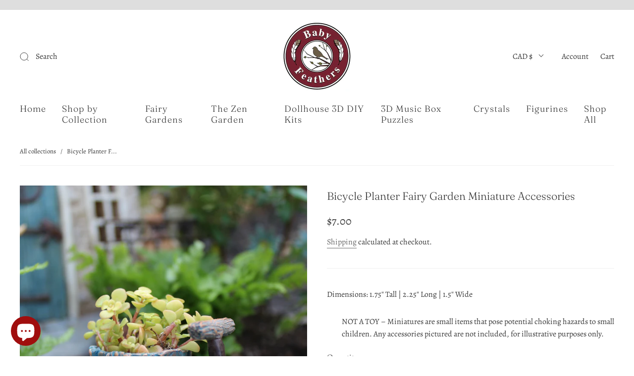

--- FILE ---
content_type: text/css
request_url: https://babyfeathers.store/cdn/shop/t/5/assets/custom.css?v=60929843993882887651626100515
body_size: -648
content:
/*# sourceMappingURL=/cdn/shop/t/5/assets/custom.css.map?v=60929843993882887651626100515 */
